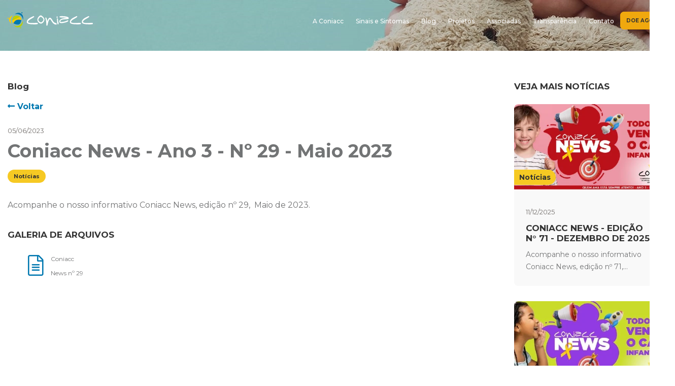

--- FILE ---
content_type: text/html
request_url: https://coniacc.org.br/blog/2023/06/05/coniacc-news-ano-3-no-29-maio-2023/
body_size: 7399
content:


<!DOCTYPE html>
<html lang="pt">

<head>
  <meta charset="UTF-8" />
  <meta name="viewport" content="width=device-width, initial-scale=1, shrink-to-fit=no" />
  <meta name="Description" content="">
  <meta http-equiv="X-UA-Compatible" content="ie=edge" />
  <title>Coniacc News - Ano 3 - N&#186; 29 - Maio 2023 | CONIACC</title>
  <meta property="og:url" content="http://coniacc.org.br/blog/2023/06/05/coniacc-news-ano-3-no-29-maio-2023/" />
  <meta property="og:title" content="Coniacc News - Ano 3 - N&#186; 29 - Maio 2023" />
  <meta property="og:description" content="Acompanhe o nosso informativo Coniacc News, edi&#231;&#227;o n&#186; 29, &#160;Maio de 2023." />
  <meta property="og:image" content="" />
  <meta property="og:image:width" content="" />
  <meta property="og:image:height" content="" />
  <link rel="stylesheet" href="https://cdn.jsdelivr.net/npm/bootstrap@4.6.0/dist/css/bootstrap.min.css" integrity="sha384-B0vP5xmATw1+K9KRQjQERJvTumQW0nPEzvF6L/Z6nronJ3oUOFUFpCjEUQouq2+l" crossorigin="anonymous">

  <link rel="stylesheet" href="https://cdnjs.cloudflare.com/ajax/libs/tiny-slider/2.9.3/tiny-slider.css" integrity="sha512-eMxdaSf5XW3ZW1wZCrWItO2jZ7A9FhuZfjVdztr7ZsKNOmt6TUMTQgfpNoVRyfPE5S9BC0A4suXzsGSrAOWcoQ==" crossorigin="anonymous" />
  <!--[if (lt IE 9)]><script src="https://cdnjs.cloudflare.com/ajax/libs/tiny-slider/2.9.3/min/tiny-slider.helper.ie8.js"></script><![endif]-->
  <link rel="stylesheet" href="https://cdnjs.cloudflare.com/ajax/libs/magnific-popup.js/1.1.0/magnific-popup.min.css" integrity="sha512-+EoPw+Fiwh6eSeRK7zwIKG2MA8i3rV/DGa3tdttQGgWyatG/SkncT53KHQaS5Jh9MNOT3dmFL0FjTY08And/Cw==" crossorigin="anonymous" />
  <link rel="stylesheet" type="text/css" href="/include/style.css?blog-detalhe">
  <link rel="icon" type="image/png" href="/_images/favicon.png">
<script src="https://kit.fontawesome.com/422e4e447f.js" crossorigin="anonymous"></script>
<!-- Global site tag (gtag.js) - Google Analytics -->
<script async src="https://www.googletagmanager.com/gtag/js?id=G-9XX7DD0WSG"></script>
<script>
  window.dataLayer = window.dataLayer || [];
  function gtag(){dataLayer.push(arguments);}
  gtag('js', new Date());
  gtag('config', 'G-9XX7DD0WSG');
</script>

</head>

<body>

  <header>
  <div class="container">
    <div class="row">
      <div class="col-12 col-sm-12 col-md-12 col-lg-2 col-xl-2 col-xxl-2">
        <div class="menu-logo-btn">
          <div class="menu-logo">
            <a href="/" title="Logo Coniacc">
              <svg id="logo_horizontal" data-name="logo horizontal" xmlns="http://www.w3.org/2000/svg" width="211.111" height="40" viewBox="0 0 211.111 40">
  <g id="logo-horizontal">
    <path id="Caminho" d="M69.34,45.4A1.365,1.365,0,1,1,67.9,46.813,1.431,1.431,0,0,1,69.34,45.4Zm11.721-5.765c-8.176,7.8-6.686,15.349-2.613,20.974C67.794,54.529,69.655,42.818,81.061,39.635Z" transform="translate(-67.894 -31.905)" fill="#ffcb00" fill-rule="evenodd"/>
    <path id="Caminho-2" data-name="Caminho" d="M106.72,31.468a1.363,1.363,0,1,0,2-.262,1.435,1.435,0,0,0-2,.262Z" transform="translate(-72.391 -30.906)" fill="#0078b0" fill-rule="evenodd"/>
    <path id="Caminho-3" data-name="Caminho" d="M88.222,36.016c12.107-2.3,19.122,4.586,19.978,13.929C112.059,35.865,98.391,27.256,88.222,36.016Z" transform="translate(-70.272 -31.086)" fill="#0078b0" fill-rule="evenodd"/>
    <path id="Caminho-4" data-name="Caminho" d="M107.191,55.5c-4.05,11.782-13.526,14.784-22.052,11.186,10.281,9.977,24.57,1.892,22.052-11.186Zm-3.933,16.167a1.363,1.363,0,1,0-.6,1.935A1.433,1.433,0,0,0,103.258,71.671Z" transform="translate(-69.912 -33.721)" fill="#bdce00" fill-rule="evenodd"/>
    <path id="Caminho-5" data-name="Caminho" d="M102.245,46.129a10.587,10.587,0,0,1,.9,5.594,22.625,22.625,0,0,0-2.6-.553A24.767,24.767,0,0,0,96,50.827a13.876,13.876,0,0,0-3.773.591,10.753,10.753,0,0,0-3.362,1.772,18.043,18.043,0,0,0-5.038,6.529,6.208,6.208,0,0,1-2.179-2.345,9.329,9.329,0,0,1-.879-4.739l19.851-8.68a7.367,7.367,0,0,1,1.628,2.174Z" transform="translate(-69.398 -32.399)" fill="#ffcb00" fill-rule="evenodd"/>
    <path id="Caminho-6" data-name="Caminho" d="M103.555,52.609a19.779,19.779,0,0,1-.635,3.519q-1.485,5.543-4.687,7.122-2.6,1.284-8.491-.331a18.569,18.569,0,0,1-5.507-2.312,16.086,16.086,0,0,1,1.838-3.155,16.381,16.381,0,0,1,3.2-3.374,10.7,10.7,0,0,1,3.36-1.775,14,14,0,0,1,3.773-.591,24.738,24.738,0,0,1,4.545.344,22.7,22.7,0,0,1,2.605.553Z" transform="translate(-69.806 -33.287)" fill="#0078b0" fill-rule="evenodd"/>
    <path id="Caminho-7" data-name="Caminho" d="M80.768,52.222a15.749,15.749,0,0,1,.853-4.117q1.756-5.217,5.078-6.857,3.264-1.608,8.377-.364a12.016,12.016,0,0,1,5.543,2.658Z" transform="translate(-69.4 -31.986)" fill="#bdce00" fill-rule="evenodd"/>
    <path id="Caminho-8" class="escrita" data-name="Caminho" d="M106.438,94.4q-2.148-1.442-2.146-9.165a22.5,22.5,0,0,0-.179-2.354,22.394,22.394,0,0,1-.179-2.29c0-1.09.409-1.638,1.227-1.638q1.278,0,1.536,3.6.05.523.05,4.712,1.378.59,1.381,4.125,0,3.009-1.689,3.009Z" transform="translate(18.167 -64.023)" fill="#fff" fill-rule="evenodd"/>
    <path id="Caminho-9" class="escrita" data-name="Caminho" d="M162.888,93.422q-1.533.455-8.178.458-17.23,0-17.841-4.645a7.231,7.231,0,0,1-.1-1.247,9.01,9.01,0,0,1,2.709-6.282,24.5,24.5,0,0,1,5.978-4.321q3.018-1.5,6.083-3.009a5.521,5.521,0,0,1,2.454-.851c.751,0,1.126.413,1.126,1.245q0,1.113-4.139,3.535-6.6,3.8-7.619,4.515-3.986,2.815-3.731,5.041.358,2.621,8.949,2.619h2.655q1.536-.064,1.893-.065,1.633,0,4.908-.1t4.906-.1q1.228,0,1.227,1.573a1.6,1.6,0,0,1-1.277,1.635Z" transform="translate(17.323 -63.899)" fill="#fff" fill-rule="evenodd"/>
    <path id="Caminho-10" class="escrita" data-name="Caminho" d="M193.291,93.422q-1.534.455-8.178.458-17.231,0-17.842-4.645a7.234,7.234,0,0,1-.1-1.247,9.009,9.009,0,0,1,2.709-6.282,24.551,24.551,0,0,1,5.98-4.321q3.019-1.5,6.084-3.009a5.507,5.507,0,0,1,2.453-.851c.752,0,1.127.413,1.127,1.245q0,1.113-4.142,3.535-6.594,3.8-7.618,4.515-3.986,2.815-3.733,5.041.363,2.621,8.95,2.619h2.655q1.534-.064,1.891-.065,1.636,0,4.91-.1t4.9-.1q1.23,0,1.23,1.573a1.6,1.6,0,0,1-1.279,1.635Z" transform="translate(16.542 -63.899)" fill="#fff" fill-rule="evenodd"/>
    <path id="Caminho-11" class="escrita" data-name="Caminho" d="M53.468,93.422q-1.534.455-8.178.458-17.226,0-17.841-4.645a7.412,7.412,0,0,1-.1-1.247,9.009,9.009,0,0,1,2.709-6.282,24.5,24.5,0,0,1,5.979-4.321q3.017-1.5,6.085-3.009a5.5,5.5,0,0,1,2.451-.851c.751,0,1.126.413,1.126,1.245q0,1.113-4.141,3.535-6.594,3.8-7.618,4.515-3.984,2.815-3.732,5.041.362,2.621,8.946,2.619h2.659q1.534-.064,1.891-.065,1.635,0,4.909-.1t4.906-.1q1.227,0,1.227,1.573a1.6,1.6,0,0,1-1.278,1.635Z" transform="translate(20.135 -63.899)" fill="#fff" fill-rule="evenodd"/>
    <path id="Caminho-12" class="escrita" data-name="Caminho" d="M62.664,75.314q-2.147,0-4.244,3.012a8.694,8.694,0,0,0-1.891,4.319q0,1.964,2.507,4.192,2.349,2.09,4.138,2.093,1.841,0,3.987-2.424a7.174,7.174,0,0,0,2.149-4.645q0-1.9-2.558-4.223t-4.088-2.324Zm-8.587,7.331a12.07,12.07,0,0,1,2.863-7.232q2.862-3.763,5.57-3.762,2.2,0,5.673,3.534,3.681,3.73,3.681,6.608a10.593,10.593,0,0,1-2.939,6.937q-2.942,3.405-5.752,3.405-2.761,0-5.828-2.945-3.27-3.076-3.269-6.546Z" transform="translate(19.448 -63.856)" fill="#fff" fill-rule="evenodd"/>
    <path id="Caminho-13" class="escrita" data-name="Caminho" d="M101.064,94.678a10.206,10.206,0,0,1-7.41-3.534A35.417,35.417,0,0,1,89,84.6q-2.093-3.468-2.86-3.47-3.475,0-5.928,13.419-.563,3.01-1.894,3.009T76.99,94.352a61.352,61.352,0,0,0-.561-7.395,27.81,27.81,0,0,0-1.535-7,2.66,2.66,0,0,1-.308-1.245c0-1.222.462-1.832,1.381-1.832q1.841,0,3.219,9.491,2.866-8.9,7-8.9,2,0,4.651,4.189Q94.522,87.412,95.032,88a10.932,10.932,0,0,0,6.237,3.012,1.616,1.616,0,0,1,1.328,1.832q0,1.833-1.533,1.832Z" transform="translate(18.921 -63.976)" fill="#fff" fill-rule="evenodd"/>
    <path id="Caminho-14" class="escrita" data-name="Caminho" d="M112.222,87.143c.443.525,1.432.784,2.967.784a30.8,30.8,0,0,0,7.766-1.144,35.393,35.393,0,0,0,7.565-2.849,1.118,1.118,0,0,1,.513-.129c.748,0,1.124.477,1.124,1.438q0,2.162-7.462,4.06a40.275,40.275,0,0,1-9.3,1.638q-5.468,0-5.469-3.8,0-8.64,18.914-9.1Q123.823,76.8,111.762,76.8c-.784,0-1.174-.5-1.174-1.5a1.329,1.329,0,0,1,1.174-1.506q.614-.131,6.489-.132a43.525,43.525,0,0,1,8.589.784q6.645,1.378,6.646,4.518,0,1.964-5.316,2.225-8.788.523-9.966.787-5.522,1.176-5.982,5.17Z" transform="translate(18.013 -63.902)" fill="#fff" fill-rule="evenodd"/>
    <path id="Caminho-15" class="escrita" data-name="Caminho" d="M122.655,90.454a1.612,1.612,0,1,0-.709,2.289A1.7,1.7,0,0,0,122.655,90.454Z" transform="translate(1.367 -79.154)" fill="#bdce00" fill-rule="evenodd"/>
  </g>
</svg>

            </a>
          </div>
          <button type="button" class="toogleMenuMobile"><span class="sr-only">toogleMenu</span><i class="las la-bars"></i></button>
        </div>
      </div>
      <div class="col-12 col-sm-12 col-md-12 col-lg-10 col-xl-10 col-xxl-10">
        <nav class="menu-principal">
          <button type="button" class="toogleMenuMobile"><span class="sr-only">toogleMenu</span><i class="las la-times"></i></button>
          <ul>
            <li><a href="/institucional/" class="nivel-1">A Coniacc</a></li>
            <li><a href="/sinais-e-sintomas/" class="nivel-1">Sinais e Sintomas</a></li>
            <li><a href="/blog/" class="nivel-1">Blog</a></li>
            <li><a href="/projetos/" class="nivel-1">Projetos</a></li>
            <li><a href="/associadas/" class="nivel-1">Associadas</a></li>
            <li><a href="/transparencia/" class="nivel-1">Transparência</a></li>
            <li><a href="/fale-conosco/" class="nivel-1">Contato</a></li>
            <li><a href="/quero-ajudar/" class="menu-btn-ajudar btn-padrao">Doe Agora</a></li>
          </ul>
      </div>
    </div>
  </div>
  </div>
</header>


  <main>
    <section class="banner-topo"></section>
    <section class="blog-detalhe">
      <div class="container">
        <div class="row">
          <div class="col-md-9">
            <div class="blog-detalhe-topo">
              <p class="subtitulo">Blog</p>
              <div class="blog-detalhe-topo-voltar">
                <a href="/blog/"><i class="fas fa-long-arrow-alt-left"></i>Voltar</a>
              </div>
              <div class="blog-detalhe-titulo">
                <p class="data">05/06/2023</p>
                <h1>Coniacc News - Ano 3 - Nº 29 - Maio 2023</h1>
                <p class="categoria">Notícias</p>
              </div>
            </div>
            <div class="texto-conteudo">

              <p>Acompanhe o nosso informativo Coniacc News, edição nº 29,  Maio de 2023.</p>
                <h2>Galeria de Arquivos</h2>
                <div class="galeria-arquivos">
                  <div class="owl-carousel owl-theme">
                    
                      <div class="item">
                        <a href="/download/textos/?Arquivo=142b94b0175895f2492e7197c3b33a3f%2Epdf">
                          <i class="fal fa-file-alt"></i>
                          <p>Coniacc News nº 29</p>
                        </a>
                      </div>
                    
                  </div>
                </div>
              
            </div>
          </div>
          <div class="col-md-3">
            <div class="blog-relacionados">
              <h3>Veja mais notícias</h3>
              
                <div class="blog-item">
                  <a href="/blog/2025/12/11/coniacc-news-edicao-no-71-dezembro-de-2025/" class="item">
                    <div class="blog-item-img">
                      <img src="/imagem/uploads/textos/623ee96a65fff4d526c2397f46aaedb3.webp?t=10&#38;e=c" alt="Coniacc News - edição n° 71 - Dezembro de 2025" class="img-fluid w-100">
                      <p class="tag">Notícias</p>
                    </div>
                    <div class="blog-item-texto">
                      <p class="data">11/12/2025</p>
                      <h3>Coniacc News - edição n° 71 - Dezembro de 2025</h3>
                      <p> Acompanhe o nosso informativo Coniacc News, edição nº 71, Dezembro de 2025. &#8230;</p>
                    </div>
                  </a>
                </div>
              
                <div class="blog-item">
                  <a href="/blog/2025/11/24/coniacc-news-edicao-no-70-novembro-de-2025/" class="item">
                    <div class="blog-item-img">
                      <img src="/imagem/uploads/textos/7e8ce0b5a09e015a2e21263742474d2c.webp?t=10&#38;e=c" alt="Coniacc News - edição n° 70 - Novembro de 2025" class="img-fluid w-100">
                      <p class="tag">Notícias</p>
                    </div>
                    <div class="blog-item-texto">
                      <p class="data">24/11/2025</p>
                      <h3>Coniacc News - edição n° 70 - Novembro de 2025</h3>
                      <p> Acompanhe o nosso informativo Coniacc News, edição nº 70, Novembro de 2025. &#8230;</p>
                    </div>
                  </a>
                </div>
              
                <div class="blog-item">
                  <a href="/blog/2025/11/11/coniacc-news-edicao-no-69-outubro-de-2025/" class="item">
                    <div class="blog-item-img">
                      <img src="/imagem/uploads/textos/6c4e88ccf01104049f89f5ffae1c7164.png?t=10&#38;e=c" alt="Coniacc News - edi&#231;&#227;o n&#176; 69 - Outubro de 2025" class="img-fluid w-100">
                      <p class="tag">Notícias</p>
                    </div>
                    <div class="blog-item-texto">
                      <p class="data">11/11/2025</p>
                      <h3>Coniacc News - edição n° 69 - Outubro de 2025</h3>
                      <p> Acompanhe o nosso informativo Coniacc News, edição nº 69, Outubro de 2025. &#8230;</p>
                    </div>
                  </a>
                </div>
              
            </div>
          </div>
        </div>
      </div>
    </section>

  </main>

  <footer class="rodape">
  <section class="parceiros">
    <div class="container">
      <div class="row">
        <div class="col-md-3 col-sm-4 coluna">
          <div class="parceiros-titulo">
            <h4>Nossos Parceiros:</h4>
          </div>
        </div>
        <div class="col-md-9 col-sm-8 coluna">
          <div class="parceiros-slider">
            <div class="parceiros-item">
              <a href="https://www.abert.org.br/web/" class="item" target="_blank" rel="noreferrer">
                <div class="parceiros-item-img">
                  <img src="/_images/parceiros/abert.webp" alt="ABERT" class="img-fluid mx-auto d-block">
                </div>
              </a>
            </div>
            <div class="parceiros-item">
              <a href="https://www.childhoodcancerinternational.org/" class="item" target="_blank" rel="noreferrer">
                <div class="parceiros-item-img">
                  <img src="/_images/parceiros/childhood-cancer-international.webp" alt="Childhood Cancer International" class="img-fluid mx-auto d-block">
                </div>
              </a>
            </div>
            <div class="parceiros-item">
              <a href="https://fbb.org.br/" class="item" target="_blank" rel="noreferrer">
                <div class="parceiros-item-img">
                  <img src="/_images/parceiros/fundacao-banco-do-brasil.webp" alt="Fundação Banco do Brasil" class="img-fluid mx-auto d-block">
                </div>
              </a>
            </div>
            <div class="parceiros-item">
              <a href="http://sobope.org.br" class="item" target="_blank" rel="noreferrer">
                <div class="parceiros-item-img">
                  <img src="/_images/parceiros/sobope.webp" alt="SOBOPE" class="img-fluid mx-auto d-block">
                </div>
              </a>
            </div>
            <div class="parceiros-item">
              <a href="https://institutoronald.org.br/" class="item" target="_blank" rel="noreferrer">
                <div class="parceiros-item-img">
                  <img src="/_images/parceiros/instituto-ronald-mcdonald.webp" alt="IRM" class="img-fluid mx-auto d-block">
                </div>
              </a>
            </div>
            <div class="parceiros-item">
              <a href="https://ligafutsal.com.br/" class="item" target="_blank" rel="noreferrer">
                <div class="parceiros-item-img">
                  <img src="/_images/parceiros/liga-nacional-futsal.webp" alt="Liga Nacional de Futsal" class="img-fluid mx-auto d-block">
                </div>
              </a>
            </div>
            <div class="parceiros-item">
              <a href="https://www.novartis.com.br/" class="item" target="_blank" rel="noreferrer">
                <div class="parceiros-item-img">
                  <img src="/_images/parceiros/novartis.webp" alt="Novartis" class="img-fluid mx-auto d-block">
                </div>
              </a>
            </div>
            <div class="parceiros-item">
              <a href="https://www.ogilvy.com/" class="item" target="_blank" rel="noreferrer">
                <div class="parceiros-item-img">
                  <img src="/_images/parceiros/ogilvy.webp" alt="Ogilvy" class="img-fluid mx-auto d-block">
                </div>
              </a>
            </div>
            <div class="parceiros-item">
              <a href="https://scopi.com.br/" class="item" target="_blank" rel="noreferrer">
                <div class="parceiros-item-img">
                  <img src="/_images/parceiros/scopi.webp" alt="Scopi" class="img-fluid mx-auto d-block">
                </div>
              </a>
            </div>
            <div class="parceiros-item">
              <a href="https://adium.com.br/" class="item" target="_blank" rel="noreferrer">
                <div class="parceiros-item-img">
                  <img src="/_images/parceiros/adium.webp" alt="Scopi" class="img-fluid mx-auto d-block">
                </div>
              </a>
            </div>
            <div class="parceiros-item">
              <a href="https://muvesture.com.br/" class="item" target="_blank" rel="noreferrer">
                <div class="parceiros-item-img">
                  <img src="/_images/parceiros/mu-vesture.webp" alt="Scopi" class="img-fluid mx-auto d-block">
                </div>
              </a>
            </div>
            <div class="parceiros-item">
              <a href="https://www.sbp.com.br/" class="item" target="_blank" rel="noreferrer">
                <div class="parceiros-item-img">
                  <img src="/_images/parceiros/sbp.webp" alt="Scopi" class="img-fluid mx-auto d-block">
                </div>
              </a>
            </div>
          </div>
        </div>
      </div>
    </div>
  </section>
  <div class="container">
    <div class="row">
      <div class="col-md-3">
        <div class="rodape-logo">
          <img src="/_images/logotipo-rodape.png" class="img-fluid" alt="CONIACC - Confederação Nacional de Instituições de Apoio e Assistência à Criança e ao Adolescente com Câncer">
        </div>
      </div>
      <div class="col-md-9">
        <div class="rodape-menu">
          <ul>
            <li><a href="/institucional/">Institucional</a></li>
            <li><a href="/blog/">Blog</a></li>
            <li><a href="/projetos/">Projetos</a></li>
            <li><a href="/associadas/">Associadas</a></li>
            <li><a href="/transparencia/">Transparência</a></li>
            <li><a href="/fale-conosco/">Fale Conosco</a></li>
            <li><a href="/quero-ajudar/">Quero Ajudar</a></li>
          </ul>
        </div>
      </div>
    </div>
  </div>
</footer>
<footer class="sub-rodape">
  <div class="container">
    <div class="row">
      <div class="col-4 col-sm-4 col-md-5 pr-0">
        <a href="https://tua.com.br/" target="_blank" rel="noreferrer" title="Desenvolvido por Tua Web Tecnologia" class="logo-tua">
          <img src="/_images/logo_tua.svg" alt="Tua Web Tecnologia" class="img-fluid">
        </a>
      </div>
      <div class="col-8 col-sm-8 col-md-7 pl-0">
        <ul>
          <li><img src="/_images/selo-probono.webp" class="img-fluid selo-probono" height="80" width="80" alt="Selo de Segurança Jurídica ProBono NW"></li>
          <li><a href="https://www.facebook.com/coniaccoficial" target="_blank" rel="noreferrer"><span class="sr-only">Facebook</span><i class="fab fa-facebook-square"></i></a></li>
          <li><a href="https://www.instagram.com/coniacc" target="_blank" rel="noreferrer"><span class="sr-only">Instagram</span><i class="fab fa-instagram"></i></a></li>
          <li><a href="https://www.twitter.com/coniacc" target="_blank" rel="noreferrer"><span class="sr-only">Twitter</span><i class="fab fa-twitter"></i></a></li>
          <li><a href="https://www.youtube.com/channel/UCTrEDzOdjnCDF7PmcGMW6YA" target="_blank" rel="noreferrer"><span class="sr-only">Youtube</span><i class="fab fa-youtube"></i></a></li>
        </ul>
      </div>
    </div>
  </div>
</footer>
<script src="https://code.jquery.com/jquery-3.6.0.min.js" integrity="sha256-/xUj+3OJU5yExlq6GSYGSHk7tPXikynS7ogEvDej/m4=" crossorigin="anonymous"></script>
<script src="https://cdn.jsdelivr.net/npm/popper.js@1.16.1/dist/umd/popper.min.js" integrity="sha384-9/reFTGAW83EW2RDu2S0VKaIzap3H66lZH81PoYlFhbGU+6BZp6G7niu735Sk7lN" crossorigin="anonymous"></script>
<script src="https://cdn.jsdelivr.net/npm/bootstrap@4.6.0/dist/js/bootstrap.min.js" integrity="sha384-+YQ4JLhjyBLPDQt//I+STsc9iw4uQqACwlvpslubQzn4u2UU2UFM80nGisd026JF" crossorigin="anonymous"></script>

  <script src="https://cdnjs.cloudflare.com/ajax/libs/tiny-slider/2.9.3/min/tiny-slider.js" integrity="sha512-D/zaRVk05q6ERt1JgWB49kL6tyerY7a94egaVv6ObiGcw3OCEv0tvoPDEsVqL28HyAZhDd483ix8gkWQGDgEKw==" crossorigin="anonymous"></script>
  <script src="https://cdnjs.cloudflare.com/ajax/libs/magnific-popup.js/1.1.0/jquery.magnific-popup.min.js" integrity="sha512-IsNh5E3eYy3tr/JiX2Yx4vsCujtkhwl7SLqgnwLNgf04Hrt9BT9SXlLlZlWx+OK4ndzAoALhsMNcCmkggjZB1w==" crossorigin="anonymous"></script>
  <script src="/include/script.js?galeria"></script>

</body>

</html>

--- FILE ---
content_type: text/css; Charset=UTF-8
request_url: https://coniacc.org.br/include/style.css?blog-detalhe
body_size: 4523
content:
@import"https://fonts.googleapis.com/css2?family=Montserrat:wght@100;200;300;400;500;600;700;800;900&display=swap";@import"https://maxst.icons8.com/vue-static/landings/line-awesome/line-awesome/1.3.0/css/line-awesome.min.css";ol,ul{list-style:none}blockquote,q{quotes:none}html,body,div,span,applet,object,iframe,h1,h2,h3,h4,h5,h6,p,blockquote,pre,a,abbr,acronym,address,big,cite,code,del,dfn,em,img,ins,kbd,q,s,samp,small,strike,strong,sub,sup,tt,var,b,u,i,center,dl,dt,dd,ol,ul,li,fieldset,form,label,legend,table,caption,tbody,tfoot,thead,tr,th,td,article,aside,canvas,details,embed,figure,figcaption,footer,header,hgroup,menu,nav,output,ruby,section,summary,time,mark,audio,video{margin:0;padding:0;border:0;font-size:100%;font:inherit;vertical-align:baseline}article,aside,details,figcaption,figure,footer,header,hgroup,menu,nav,section{display:block}ol,ul{list-style:none}blockquote,q{quotes:none}blockquote:before,blockquote:after,q:before,q:after{content:"";content:none}table{border-collapse:collapse;border-spacing:0}blockquote:before,blockquote:after,q:before,q:after{content:"";content:none}button,button:focus,button:hover{outline:none}body,html{font-family:"Montserrat",sans-serif;overflow-x:hidden}a:hover,a:active,a:focus{text-decoration:none}::-webkit-scrollbar-track{background-color:#f4f4f4}::-webkit-scrollbar{width:10px;background:#f4f4f4}::-webkit-scrollbar-thumb{background:#0078b0}@media screen and (min-width: 568px)and (max-width: 992px){.container,.container-sm{max-width:initial}}@media screen and (min-width: 1200px){.container,.container-lg,.container-md,.container-sm,.container-xl{min-width:1330px}}.col-pdg-0{padding:0px}::selection{color:#fff;background:#0078b0}::-moz-selection{color:#fff;background:#0078b0}a{text-decoration:none}a:hover{text-decoration:none}.dropdown-backdrop{display:none}main{position:relative;overflow-y:auto;-webkit-overflow-scrolling:touch;-webkit-transform:translateZ(0);-moz-transform:translateZ(0);-ms-transform:translateZ(0);-o-transform:translateZ(0);transform:translateZ(0);-webkit-backface-visibility:hidden;backface-visibility:hidden;-webkit-transition:-webkit-transform .7s;-moz-transition:-moz-transform .7s;transition:transform .7s;-webkit-transition-timing-function:cubic-bezier(0.91, 0.01, 0.6, 0.99);-moz-transition-timing-function:cubic-bezier(0.91, 0.01, 0.6, 0.99);transition-timing-function:cubic-bezier(0.91, 0.01, 0.6, 0.99)}.btn-padrao{display:inline-block;vertical-align:middle;-webkit-transform:perspective(1px) translateZ(0);transform:perspective(1px) translateZ(0);position:relative;-webkit-transition-property:color;transition-property:color;-webkit-transition-duration:.3s;transition-duration:.3s;border-radius:8px;padding:9px 16px;overflow:hidden;border:0px}.btn-padrao:before{content:"";position:absolute;z-index:-1;top:0;left:0;right:0;bottom:0;border-radius:100%;-webkit-transform:scale(0);transform:scale(0);-webkit-transition-property:transform;transition-property:transform;-webkit-transition-duration:.3s;transition-duration:.3s;-webkit-transition-timing-function:ease-out;transition-timing-function:ease-out}.btn-padrao:hover{-webkit-box-shadow:#d4d1d1 0px 3px 10px;box-shadow:#d4d1d1 0px 3px 10px}.btn-padrao:hover:before{-webkit-transform:scale(2);transform:scale(2)}@keyframes menu-btn-animation{from{transform:scale(0)}to{transform:scale(2)}}.menu-btn-ajudar::before{animation-name:menu-btn-animation;animation-duration:1s;animation-iteration-count:infinite;animation-direction:alternate}header{position:fixed;width:100%;top:0px;z-index:99;padding:20px 0px 10px 0px;-webkit-transition:all 1s ease;-o-transition:all 1s ease;transition:all 1s ease}header .menu-btn-ajudar{font-size:16px;color:#333;font-weight:700;text-transform:uppercase;background:#f6c923;padding:11px 12px;border-radius:8px}header .menu-btn-ajudar::before{background:#f0a80e}@media only screen and (min-width: 991px){header .toogleMenuMobile{display:none}header .row{display:flex;align-items:center}header .menu-principal ul{display:-webkit-box;display:-ms-flexbox;display:flex;-webkit-box-align:center;-ms-flex-align:center;align-items:center;-ms-flex-pack:distribute;justify-content:flex-end}header .menu-principal ul li{margin-left:10px}header .menu-principal ul li .nivel-1{font-size:16px;color:#fff;font-weight:500;padding:12px 15px;position:relative}}@media(min-width: 992px)and (max-width: 1330px){header .menu-principal ul li{margin-left:0}header .menu-principal ul li .nivel-1{font-size:12px;padding:12px}header .menu-logo svg{width:168px}header .menu-btn-ajudar{font-size:10px}}@media only screen and (max-width: 991px){.menu-logo-btn{display:flex;align-items:center;justify-content:space-between}.toogleMenuMobile{border:0px;background:rgba(0,0,0,0);margin-left:auto;display:block;margin-top:11px;margin-right:9px;font-size:27px;color:#fff}.menu-aberto main{-webkit-transform:translateX(-80%);-moz-transform:translateX(-80%);-ms-transform:translateX(-80%);-o-transform:translateX(-80%);transform:translateX(-80%)}.menu-aberto .toogleMenuMobile{color:#727475 !important}.menu-aberto .menu-principal{visibility:visible;-webkit-transition:visibility 0s 0s;-moz-transition:visibility 0s 0s;transition:visibility 0s 0s;-webkit-transform:translateX(0);-moz-transform:translateX(0);-ms-transform:translateX(0);-o-transform:translateX(0);transform:translateX(0);-webkit-transition:-webkit-transform .5s;-moz-transition:-moz-transform .5s;transition:transform .5s;-webkit-transition-timing-function:cubic-bezier(0.82, 0.01, 0.77, 0.78);-moz-transition-timing-function:cubic-bezier(0.82, 0.01, 0.77, 0.78);transition-timing-function:cubic-bezier(0.82, 0.01, 0.77, 0.78)}.menu-aberto .menu-principal ul{padding-top:10px}.menu-principal{position:fixed;z-index:1;top:0;right:0;height:100%;width:100%;background-color:#fff;-webkit-transition:visibility 0s .7s;-moz-transition:visibility 0s .7s;transition:visibility 0s .7s;overflow-y:auto;-webkit-overflow-scrolling:touch;-webkit-backface-visibility:hidden;backface-visibility:hidden;-webkit-transform:translateX(100%);-moz-transform:translateX(100%);-ms-transform:translateX(100%);-o-transform:translateX(100%);transform:translateX(100%);-webkit-transition:-webkit-transform .7s;-moz-transition:-moz-transform .7s;transition:transform .7s;-webkit-transition-timing-function:cubic-bezier(0.86, 0.01, 0.77, 0.78);-moz-transition-timing-function:cubic-bezier(0.86, 0.01, 0.77, 0.78);transition-timing-function:cubic-bezier(0.86, 0.01, 0.77, 0.78)}.menu-principal ul{width:80%;margin:auto}.menu-principal ul li{height:84px;display:flex;align-items:center;justify-content:center;padding:10px;border-bottom:2px dashed rgba(181,179,177,.6392156863)}.menu-principal ul li .nivel-1{font-size:16px;font-weight:500;color:#727374 !important}.menu-principal ul li:last-child{border-bottom:0px}}.rodape{background:#fff;padding:30px 0px}.rodape .parceiros{margin:0px 0px 30px 0px}.rodape .parceiros .tns-nav{text-align:center;margin:10px 0px 0px 0px}@media only screen and (max-width: 767px){.rodape .parceiros .tns-nav{margin:30px 0px 30px 0px}}.rodape .parceiros .tns-nav button{width:10px;height:12px;background:#5f5f5f;border-radius:50px;border:0px;margin:5px}.rodape .parceiros .tns-nav button.tns-nav-active{background:#fad244}.rodape .parceiros .container{border-bottom:2px dashed rgba(181,179,177,.6392156863)}.rodape .parceiros .container .row{align-items:center;padding:0px 0px 30px 0px}.rodape .parceiros .container .parceiros-titulo{text-align:center;margin-top:-30px}.rodape .parceiros .container .parceiros-titulo h4{position:relative;width:fit-content;width:-moz-fit-content;font-size:24px;color:#333;font-weight:700}@media only screen and (max-width: 575px){.rodape .parceiros .container .parceiros-titulo h4{margin:30px 0}}@media only screen and (max-width: 767px){.rodape .parceiros .container .row{width:97%;margin:auto}.rodape .parceiros .container .row .coluna{padding:0px}}@media only screen and (min-width: 991px){.rodape .parceiros .container .row{width:90%}}.rodape .rodape-menu ul{display:flex;flex-wrap:wrap;justify-content:space-between}.rodape .rodape-menu ul a{font-size:16px;color:#727374;font-weight:400;margin-right:10px}.sub-rodape{background-color:#727475;padding:10px 0px}.sub-rodape .row{flex-wrap:nowrap}.sub-rodape .logo-tua{margin:30px 0px 30px 0px;display:block}.sub-rodape ul{display:flex;justify-content:flex-end}.sub-rodape ul a{color:#fff;font-size:20px;margin:30px 0px 30px 15px;display:block}@media only screen and (max-width: 991px){.rodape-logo{text-align:center;margin-bottom:20px}.rodape-menu{text-align:center}.rodape-menu ul{justify-content:center}.rodape-menu ul li{width:100%;margin:15px 0px}}.formulario-titulo p.titulo{font-size:16px;color:#333;font-weight:600;text-transform:uppercase}.formulario-titulo h1,.formulario-titulo h3,.formulario-titulo h5{font-size:28px;color:#727374;font-weight:800;margin:10px 0px 15px 0px}form .form-grup-btn{text-align:right;margin-top:25px}form .form-grup-btn .btn-padrao{background:#0078b0;font-size:16px;color:#fff;font-weight:700;border:0px;padding:12px 30px}form .form-grup-btn .btn-padrao::before{background:#003081}form .form-grup-btn .btn-padrao i{margin-right:5px}form .form-grup{margin-top:20px}form select{font-size:16px;color:#74706d;font-weight:400}form label{display:flex;position:relative;font-size:16px;color:#74706d;font-weight:400;margin:10px 0px;align-items:center;padding-left:7px}form label i{margin-right:5px}form .form-control{border:1px solid #bdce00;border-radius:8px}form select{width:100%;padding:8px 10px 5px 10px;border:0px;border-bottom:1px solid #ddd;margin:30px 0px}form .textarea-texto{height:103px}.contato-texto-item{margin-bottom:30px}.contato-texto-item p.titulo{font-size:14px;color:#727374;font-weight:600;text-transform:uppercase;margin-bottom:15px}.contato-texto-item p.titulo i{margin-right:5px}.contato-texto-item p.texto,.contato-texto-item p.texto a{font-size:14px;color:#333;font-weight:400;line-height:24px}.contato-texto-item p.telefone a{font-size:16px;color:#333;font-weight:600;margin-bottom:15px;display:block}.alert strong{font-weight:bold}@media only screen and (min-width: 991px){.contato .row,.contato-home .row{align-items:center}.contato .row .container-formulario,.contato-home .row .container-formulario{max-width:520px}}.banner-pagina{height:490px}.banner-pagina .banner-pagina-texto{margin-top:15%;text-transform:uppercase}.banner-pagina .banner-pagina-texto .subtitulo{font-size:20px;color:#fff;font-weight:400;text-shadow:.1em .1em .2em rgba(0,0,0,.8);margin-bottom:10px}.banner-pagina .banner-pagina-texto h1{font-size:40px;color:#fff;font-weight:600;text-shadow:.1em .1em .2em rgba(0,0,0,.8)}@media only screen and (max-width: 767px){.banner-pagina{height:390px}.banner-pagina .banner-pagina-texto{margin-top:31%;text-align:center}}@media only screen and (max-width: 767px){.banner-pagina .banner-pagina-texto{margin-top:41%}}.loading{display:none;position:absolute;top:0;left:0;width:100%;height:100%;border-radius:8px;background:url("/_images/carregando-branco-32.svg") no-repeat center #003081}.loading.active{display:block}#popup{position:relative;width:max-content;max-height:100%;margin:0 auto}#popup img{margin:0 auto;max-width:100%}


.banner-topo{height:100px;background:url(/_images/blog/banner-topo.webp) center/cover no-repeat}.blog-detalhe{padding:60px 0px 80px 0px;border-bottom:2px dashed rgba(181,179,177,.6392156863)}.blog-detalhe .blog-detalhe-topo p.subtitulo{font-size:17px;color:#333;font-weight:700}.blog-detalhe .blog-detalhe-topo .blog-detalhe-topo-voltar{margin:20px 0px 30px 0px}.blog-detalhe .blog-detalhe-topo .blog-detalhe-topo-voltar a{font-size:16px;color:#0078b0;font-weight:700}.blog-detalhe .blog-detalhe-topo .blog-detalhe-topo-voltar a i{margin-right:5px}.blog-detalhe .blog-detalhe-topo .blog-detalhe-titulo p.data{font-size:13px;color:#74706d;font-weight:400}.blog-detalhe .blog-detalhe-topo .blog-detalhe-titulo h1{font-size:36px;color:#727475;font-weight:700;margin:10px 0px 15px 0px}.blog-detalhe .blog-detalhe-topo .blog-detalhe-titulo p.categoria{background-color:#f6c923;font-size:11px;color:#333;font-weight:700;padding:6px 12px;border-radius:50px;width:fit-content;width:-moz-fit-content}.texto-conteudo{margin-top:30px;font-size:16px;color:#727374;font-weight:400;line-height:28px}.texto-conteudo p{margin-bottom:30px}.texto-conteudo h2{font-size:17px;color:#333;font-weight:700;margin-bottom:20px;text-transform:uppercase}.texto-conteudo strong{font-weight:700}.texto-conteudo blockquote{padding:0px 0px 0px 24px;margin:0px 0px 15px 0px;border-left:5px solid #0078b0;margin-top:30px;margin-bottom:50px}.texto-conteudo ul{list-style:none;margin-bottom:25px;margin-top:10px}.texto-conteudo ul li{background:url(/_images/blog/dot-list.svg) no-repeat top left;padding-left:18px;background-position-y:7px;line-height:24px;margin-bottom:15px}.texto-conteudo .galeria{display:flex;flex-wrap:wrap;margin:10px 0px 30px 0px}.texto-conteudo .galeria .item{padding-right:25px;margin-bottom:15px}.texto-conteudo iframe{display:block;max-width:100%;margin:0 auto 30px}.texto-conteudo .galeria-arquivos{margin:10px 0px 30px 0px}.texto-conteudo .galeria-arquivos .owl-carousel{padding:0 40px;display:flex;flex-wrap:wrap}.texto-conteudo .galeria-arquivos .owl-carousel .item{padding-right:35px;margin-bottom:15px}.texto-conteudo .galeria-arquivos .owl-carousel .item a:hover{text-decoration:none}.texto-conteudo .galeria-arquivos .owl-carousel .item a i{display:inline-block;vertical-align:middle;font-size:41px;color:#0078b0}.texto-conteudo .galeria-arquivos .owl-carousel .item a p{margin:0 0 0 10px;display:inline-block;vertical-align:middle;max-width:100px;font-size:12px;color:#727374;font-weight:400}@media only screen and (min-width: 991px){.texto-conteudo .galeria-arquivos .owl-carousel .item a p{max-width:75px}}.blog-relacionados h3{font-size:17px;color:#333;font-weight:700;text-transform:uppercase;margin-bottom:25px}.blog-relacionados .item{background:#f9f9f9;border-radius:8px;display:block;transition:all ease-in .1s;margin-bottom:30px}.blog-relacionados .item .blog-item-img{position:relative;overflow:hidden;border-radius:8px 8px 0px 0px}.blog-relacionados .item .blog-item-img img{border-radius:8px 8px 0px 0px;-webkit-transition:all 1s ease;-o-transition:all 1s ease;transition:all 1s ease}.blog-relacionados .item .blog-item-img .tag{position:absolute;bottom:15px;left:0px;background:#f6c923;padding:6px 10px;font-size:14px;color:#333;font-weight:700;border-radius:0px 50px 50px 0px}.blog-relacionados .item .blog-item-texto{padding:26px 23px}.blog-relacionados .item .blog-item-texto .data{font-size:13px;color:#74706d;font-weight:400;margin-bottom:10px}.blog-relacionados .item .blog-item-texto h3{font-size:17px;color:#333;font-weight:700;margin-bottom:10px;display:-webkit-box;-webkit-line-clamp:2;-webkit-box-orient:vertical;overflow:hidden}.blog-relacionados .item .blog-item-texto p{font-size:14px;color:#727374;font-weight:400;line-height:24px;display:-webkit-box;-webkit-line-clamp:2;-webkit-box-orient:vertical;overflow:hidden}.blog-relacionados .item:hover{-webkit-box-shadow:#d4d1d1 0px 3px 20px;box-shadow:#d4d1d1 0px 3px 20px;position:relative;-webkit-transition:all ease-in .1s;transition:all ease-in .1s}.blog-relacionados .item:hover img{-webkit-transform:scale(1.2);transform:scale(1.2)}




--- FILE ---
content_type: image/svg+xml
request_url: https://coniacc.org.br/_images/logo_tua.svg
body_size: 3255
content:
<svg id="logo_tua" xmlns="http://www.w3.org/2000/svg" width="83" height="26.314" viewBox="0 0 83 26.314">
  <g id="texto" transform="translate(22.755 7.693)">
    <path id="tua.web" d="M.772,12.657A2.858,2.858,0,0,1,0,10.537V1.148H2.428V3.941H4.249V6.184H2.428V10.1a1.126,1.126,0,0,0,.257.837,1.135,1.135,0,0,0,.809.247,2.846,2.846,0,0,0,.754-.076V13.2a3.541,3.541,0,0,1-1.38.229A2.838,2.838,0,0,1,.772,12.657Zm37.964-.551a4.6,4.6,0,0,1-1.342-3.473A4.592,4.592,0,0,1,38.7,5.251a4.2,4.2,0,0,1,3.083-1.315A4.248,4.248,0,0,1,45.02,5.169,4.727,4.727,0,0,1,46.19,8.56c0,.1,0,.206-.009.327s-.009.218-.009.29l-.019.127H39.769a1.979,1.979,0,0,0,.689,1.452,2.267,2.267,0,0,0,1.56.58,1.955,1.955,0,0,0,2.031-1.36l2.013.6A3.846,3.846,0,0,1,44.639,12.6,4.266,4.266,0,0,1,42,13.4,4.525,4.525,0,0,1,38.736,12.106ZM40.4,6.439a1.826,1.826,0,0,0-.581,1.215h3.99A1.857,1.857,0,0,0,43.279,6.4a1.96,1.96,0,0,0-1.461-.508A1.913,1.913,0,0,0,40.4,6.439ZM15.676,12.587a2.512,2.512,0,0,1-.843-1.886,2.378,2.378,0,0,1,.743-1.832A3.531,3.531,0,0,1,17.5,8l2.194-.327q.671-.09.671-.635a1.038,1.038,0,0,0-.39-.834,1.692,1.692,0,0,0-1.115-.327,1.691,1.691,0,0,0-1.206.417,1.561,1.561,0,0,0-.5,1.034l-2.14-.454a3.139,3.139,0,0,1,1.143-2.049,3.929,3.929,0,0,1,2.684-.888,3.981,3.981,0,0,1,2.938.952,3.318,3.318,0,0,1,.943,2.439v4.389a8.248,8.248,0,0,0,.109,1.414H20.618a4.967,4.967,0,0,1-.091-1.07,2.908,2.908,0,0,1-2.63,1.324A3.1,3.1,0,0,1,15.676,12.587ZM18.351,9.43q-1.107.163-1.106,1.125a.985.985,0,0,0,.308.734,1.171,1.171,0,0,0,.852.3,2.065,2.065,0,0,0,1.406-.48,2,2,0,0,0,.553-1.588v-.4ZM6.472,12.36a3.613,3.613,0,0,1-.907-2.512V4.207H7.977V9.358a1.955,1.955,0,0,0,.418,1.3,1.5,1.5,0,0,0,1.215.5,1.613,1.613,0,0,0,1.233-.481A1.786,1.786,0,0,0,11.3,9.394V4.207h2.412v7.309A13.7,13.7,0,0,0,13.8,13.13H11.5a5.063,5.063,0,0,1-.073-.961,2.135,2.135,0,0,1-1.024.9,3.551,3.551,0,0,1-1.442.3A3.177,3.177,0,0,1,6.472,12.36Zm43.054-.318V13.13H47.187V0h2.376V5.187a2.522,2.522,0,0,1,1.042-.861,4.106,4.106,0,0,1,4.67.952,5.013,5.013,0,0,1,1.106,3.355,4.966,4.966,0,0,1-1.16,3.382,3.848,3.848,0,0,1-3.047,1.333A2.886,2.886,0,0,1,49.526,12.042ZM50.162,6.8a2.58,2.58,0,0,0-.635,1.849,2.592,2.592,0,0,0,.644,1.859,2.1,2.1,0,0,0,1.587.68,2.061,2.061,0,0,0,1.587-.68,2.636,2.636,0,0,0,.625-1.859A2.6,2.6,0,0,0,53.344,6.8a2.075,2.075,0,0,0-1.587-.671A2.1,2.1,0,0,0,50.162,6.8ZM32.5,13.13,30.411,7.037,28.362,13.13H25.914L23.066,4.207h2.539l1.651,5.731L29.2,4.207h2.539l1.922,5.749,1.651-5.749H37.7L34.909,13.13Z" transform="translate(0 0)" fill="#fff"/>
    <path id="ponto" d="M1679.629,449.168a1.622,1.622,0,0,0,1.179-.481,1.642,1.642,0,0,0,0-2.34,1.623,1.623,0,0,0-1.179-.481,1.6,1.6,0,0,0-1.161.481,1.642,1.642,0,0,0,0,2.34,1.6,1.6,0,0,0,1.161.481Z" transform="translate(-1621.052 -435.91)" fill="#f1a744"/>
  </g>
  <g id="simbolo">
    <path id="bg" d="M417.277,164.614c1.87,5.521-5.321,9.567-7.274,12.156a8.732,8.732,0,1,0,13.312-.674c-.634.966-.925,2.428-4.58,4.308-6.222,3.2-3.349,7.894-3.349,7.894-.957-.916-3.1-3.334,0-6.459C418.6,178.6,426.414,176.343,417.277,164.614Z" transform="translate(-408.199 -164.614)" fill="#f1a744"/>
    <path id="usuario_" data-name="usuario " d="M2.6,13.674c-.821,0-1.28-.326-1.488-1.364L.022,7.382A1.528,1.528,0,0,1,1.41,5.6H6.617A1.526,1.526,0,0,1,8.007,7.382L6.917,12.31c-.175.956-.666,1.364-1.488,1.364ZM1.505,2.51a2.51,2.51,0,1,1,2.51,2.51A2.51,2.51,0,0,1,1.505,2.51Z" transform="translate(4.338 9.814)" fill="#fff"/>
  </g>
</svg>
